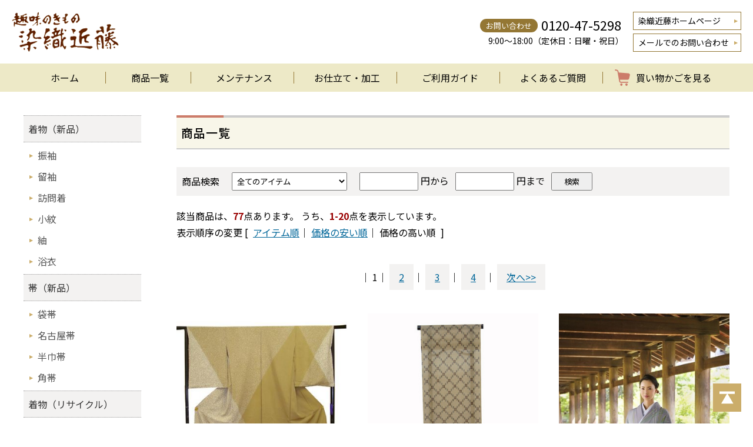

--- FILE ---
content_type: text/html; charset=UTF-8
request_url: https://www.sensyokukondo.co.jp/shop/item/index.php?line=1&s_cid=&s_price_fr=&s_price_to=&s_odr=price_h
body_size: 21467
content:
<!DOCTYPE html>
<html lang="ja">
<head>
<meta charset="utf-8">
<title>商品一覧｜着物のオンラインショップ | 染織近藤 新品着物、リサイクル着物、和小物を販売</title>

<!-- head：start -->
<meta name="viewport" content="width=device-width">
<meta name="format-detection" content="telephone=no">
<link href="/shop/common/css/common.css" rel="stylesheet" type="text/css" media="all">
<link href="/shop/common/css/page.css" rel="stylesheet" type="text/css" media="all">
<script src="https://ajax.googleapis.com/ajax/libs/jquery/3.6.0/jquery.min.js"></script>
<script type="text/javascript" src="/shop/common/js/function.js"></script>
<!-- Global site tag (gtag.js) - Google Analytics -->
<script async src="https://www.googletagmanager.com/gtag/js?id=UA-53387672-1"></script>


<script>
  window.dataLayer = window.dataLayer || [];
  function gtag(){dataLayer.push(arguments);}
  gtag('js', new Date());
		
  gtag('config', 'UA-53387672-1');
</script>


<script type="text/javascript" src="/shop/common/js/ga1.js"></script>
<script type="text/javascript" src="/shop/common/js/ga2.js"></script><!-- head：end -->

</head>

<body>
<!-- header：start -->
<div id="header">
  <div class="logo"><h1><a href="/shop/" title="着物のオンラインショップ　染織近藤">着物のオンラインショップ　染織近藤</a></h1></div>
  <div class="info">
    <div class="tel">
      <dl><dt><span>お問い合わせ</span>0120-47-5298</dt><dd>9:00～18:00（定休日：日曜・祝日）</dd></dl>
    </div>
    <div class="link">
      <ul>
        <li><a href="https://www.sensyokukondo.co.jp/" target="_blank">染織近藤ホームページ</a></li>
        <li><a href="https://www.sensyokukondo.co.jp/inquiry/" target="_blank">メールでのお問い合わせ</a></li>
      </ul>
    </div>
  </div>
  <div class="right">
    <div class="cartbt"><a href="/shop/item/cart.php">カートを見る</a></div>
    <div class="menubt">
      <span class="top"></span> <span class="middle"></span> <span class="bottom"></span>
      <div class="text text-menu">メニュー</div>
    </div>
  </div>
</div><!-- header：end -->

<!-- navi：start -->
<div id="nav">
  <nav>
    <ul>
      <li><a href="/shop/">ホーム</a></li>
      <li><a href="/shop/item/">商品一覧</a></li>
      <li><a href="/shop/info/mainte.php">メンテナンス</a></li>
      <li><a href="/shop/info/process.php">お仕立て・加工</a></li>
      <li><a href="/shop/info/guide.php">ご利用ガイド</a></li>
      <li><a href="/shop/faq/">よくあるご質問</a></li>
      <li class="cart"><a href="/shop/item/cart.php">買い物かごを見る</a></li>
    </ul>
  </nav>
</div><!-- navi：end -->

<!-- wrapper：start -->
<div id="wrap">
  <!-- wrapper：（rightBox）start -->
 <div id="rightBox">
  <div id="second">
   <h2>商品一覧</h2>

      <!-- wrapper：（search）start -->
      <div id="search">
        <form name="f_search" method="post" action="/shop/item/index.php">
        <table>
          <tbody>
            <tr>
              <td>商品検索</td>
              <td>
                <select name="prmSrchCategoryID">
                  <option value="">全てのアイテム</option>
                  <option value="g10">▼着物（新品）-----</option>
                  <option value="c1">着物（新品）--振袖</option>
                  <option value="c2">着物（新品）--留袖</option>
                  <option value="c3">着物（新品）--訪問着</option>
                  <option value="c6">着物（新品）--小紋</option>
                  <option value="c7">着物（新品）--紬</option>
                  <option value="c8">着物（新品）--浴衣</option>
                  <option value="g20">▼帯（新品）-----</option>
                  <option value="c9">帯（新品）--袋帯</option>
                  <option value="c10">帯（新品）--名古屋帯</option>
                  <option value="c11">帯（新品）--半巾帯</option>
                  <option value="c12">帯（新品）--角帯</option>
                  <option value="g30">▼着物（リサイクル）-----</option>
                  <option value="c14">着物（リサイクル）--留袖</option>
                  <option value="c15">着物（リサイクル）--訪問着</option>
                  <option value="c16">着物（リサイクル）--附下</option>
                  <option value="c18">着物（リサイクル）--小紋</option>
                  <option value="c19">着物（リサイクル）--紬</option>
                  <option value="g40">▼帯（リサイクル）-----</option>
                  <option value="c21">帯（リサイクル）--袋帯</option>
                  <option value="c22">帯（リサイクル）--名古屋帯</option>
                  <option value="g50">▼和小物-----</option>
                  <option value="c26">和小物--和小物</option>
                </select>
              </td>
              <td>
                <input type="text" name="prmSrchPriceFr" value="">
                円から
              </td>
              <td>
                <input type="text" name="prmSrchPriceTo" value="">
                円まで
              </td>
              <td>
                <input type="submit" value="検索">
              </td>
            </tr>
          </tbody>
        </table>
        </form>
      </div>
      <!-- wrapper：（search）end -->

      <div class="itemArray" style="margin-bottom: 0;">      該当商品は、<span class="tBrown"><strong>77</strong></span>点あります。
      うち、<span class="tBrown"><strong>1-20</strong></span>点を表示しています。      </div>
      <div class="itemArray">
        表示順序の変更&nbsp;[&nbsp;
        <a href="./index.php?line=1&amp;s_cid=&amp;s_price_fr=&amp;s_price_to=&amp;s_odr=item">アイテム順</a>｜
        <a href="./index.php?line=1&amp;s_cid=&amp;s_price_fr=&amp;s_price_to=&amp;s_odr=price_l">価格の安い順</a>｜
        価格の高い順
        &nbsp;]
      </div>
      <p class="pageNo">
        ｜
        1｜
        <a href="./index.php?line=21&s_cid=&s_price_fr=&s_price_to=&s_odr=price_h">2</a>｜
        <a href="./index.php?line=41&s_cid=&s_price_fr=&s_price_to=&s_odr=price_h">3</a>｜
        <a href="./index.php?line=61&s_cid=&s_price_fr=&s_price_to=&s_odr=price_h">4</a>｜
        <a href="./index.php?line=21&s_cid=&s_price_fr=&s_price_to=&s_odr=price_h">次へ&gt;&gt;</a>
      </p>
      <div class="list">
        <a href="./detail.php?id=HKDHKD">
          <div class="wrap">
            <div class="photo">
              <p><img src="./../save_img/img_XzOFfW_dtl.jpg" width="290"></p>
            </div>
            <div class="info">
              <h3>人間国宝　森口邦彦　幾何学模様蒔糊友禅訪問着</h3>
              <p class="price">6,800,000(税込)</p>
            </div>
          </div>
        </a>
        <a href="./detail.php?id=HROHKS">
          <div class="wrap">
            <div class="photo">
              <p><img src="./../save_img/img_y8Wmze_dtl.jpg" width="290"></p>
            </div>
            <div class="info">
              <h3>重要無形文化財　喜如嘉芭蕉布着尺</h3>
              <p class="price">4,800,000(税込)</p>
            </div>
          </div>
        </a>
        <a href="./detail.php?id=KGWKCHKCH">
          <div class="wrap">
            <div class="photo">
              <p><img src="./../save_img/img_d6l6sD_dtl.jpg" width="290"></p>
            </div>
            <div class="info">
              <h3>訪問着　加賀友禅　中町博志</h3>
              <p class="price">2,500,000(税込)</p>
            </div>
          </div>
        </a>
        <a href="./detail.php?id=OSKTKYHRO">
          <div class="wrap">
            <div class="photo">
              <p><img src="./../save_img/img_11aMYn_dtl.jpg" width="290"></p>
            </div>
            <div class="info">
              <h3>人間国宝　宮平初子　縦縞道屯花織</h3>
              <p class="price">1,890,000(税込)</p>
            </div>
          </div>
        </a>
        <a href="./detail.php?id=OSKHKSYMG">
          <div class="wrap">
            <div class="photo">
              <p><img src="./../save_img/img_AiBDlF_dtl.jpg" width="290"></p>
            </div>
            <div class="info">
              <h3>重要無形文化財　小川規三郎　グレー地縞独鈷献上博多帯</h3>
              <p class="price">1,760,000(税込)</p>
            </div>
          </div>
        </a>
        <a href="./detail.php?id=KGWYMGKGW">
          <div class="wrap">
            <div class="photo">
              <p><img src="./../save_img/img_9jmHDo_dtl.jpg" width="290"></p>
            </div>
            <div class="info">
              <h3>色留袖　千總　几帳に貝桶</h3>
              <p class="price">1,450,000(税込)</p>
            </div>
          </div>
        </a>
        <a href="./detail.php?id=OSKHKSEHM">
          <div class="wrap">
            <div class="photo">
              <p><img src="./../save_img/img_Av10dC_dtl.jpg" width="290"></p>
            </div>
            <div class="info">
              <h3>本場黄八丈 　山下八百子　草木染</h3>
              <p class="price">990,000(税込)</p>
            </div>
          </div>
        </a>
        <a href="./detail.php?id=HROHKDOKA">
          <div class="wrap">
            <div class="photo">
              <p><img src="./../save_img/img_tg3Dxw_dtl.jpg" width="290"></p>
            </div>
            <div class="info">
              <h3>紬地名古屋帯　人間国宝　鈴田滋人作</h3>
              <p class="price">980,000(税込)</p>
            </div>
          </div>
        </a>
        <a href="./detail.php?id=KGWYMGTKY">
          <div class="wrap">
            <div class="photo">
              <p><img src="./../save_img/img_3RTBII_dtl.jpg" width="290"></p>
            </div>
            <div class="info">
              <h3>黒留袖　束ね熨斗</h3>
              <p class="price">880,000(税込)</p>
            </div>
          </div>
        </a>
        <a href="./detail.php?id=KGWYMGHRO">
          <div class="wrap">
            <div class="photo">
              <p><img src="./../save_img/img_QL7FF9_dtl.jpg" width="290"></p>
            </div>
            <div class="info">
              <h3>黒留袖　梅松に鶴</h3>
              <p class="price">880,000(税込)</p>
            </div>
          </div>
        </a>
        <a href="./detail.php?id=OKAKCHKGW">
          <div class="wrap">
            <div class="photo">
              <p><img src="./../save_img/img_8aN9xy_dtl.jpg" width="290"></p>
            </div>
            <div class="info">
              <h3>訪問着　二代目 上野為二　桃色地御所解文様　</h3>
              <p class="price">780,000(税込)</p>
            </div>
          </div>
        </a>
        <a href="./detail.php?id=KGWEHMEHM">
          <div class="wrap">
            <div class="photo">
              <p><img src="./../save_img/img_3mQPqh_dtl.jpg" width="290"></p>
            </div>
            <div class="info">
              <h3>訪問着</h3>
              <p class="price">780,000(税込)</p>
            </div>
          </div>
        </a>
        <a href="./detail.php?id=KGWKCHHKD">
          <div class="wrap">
            <div class="photo">
              <p><img src="./../save_img/img_i939PP_dtl.jpg" width="290"></p>
            </div>
            <div class="info">
              <h3>黒留袖　松に波</h3>
              <p class="price">698,000(税込)</p>
            </div>
          </div>
        </a>
        <a href="./detail.php?id=KGWYMGOSK">
          <div class="wrap">
            <div class="photo">
              <p><img src="./../save_img/img_fayvv4_dtl.jpg" width="290"></p>
            </div>
            <div class="info">
              <h3>黒留袖　流水に八つ橋</h3>
              <p class="price">680,000(税込)</p>
            </div>
          </div>
        </a>
        <a href="./detail.php?id=KGWKCHOKA">
          <div class="wrap">
            <div class="photo">
              <p><img src="./../save_img/img_7iTovs_dtl.jpg" width="290"></p>
            </div>
            <div class="info">
              <h3>訪問着　一ノ橋</h3>
              <p class="price">680,000(税込)</p>
            </div>
          </div>
        </a>
        <a href="./detail.php?id=KGWKGWOSK">
          <div class="wrap">
            <div class="photo">
              <p><img src="./../save_img/img_JrR4rV_dtl.jpg" width="290"></p>
            </div>
            <div class="info">
              <h3>振袖　千總　昼夜取橘紋</h3>
              <p class="price">626,400(税込)</p>
            </div>
          </div>
        </a>
        <a href="./detail.php?id=KGWKGWHKD">
          <div class="wrap">
            <div class="photo">
              <p><img src="./../save_img/img_7drjve_dtl.jpg" width="290"></p>
            </div>
            <div class="info">
              <h3>振袖　千總　</h3>
              <p class="price">626,400(税込)</p>
            </div>
          </div>
        </a>
        <a href="./detail.php?id=HROHKDHKS">
          <div class="wrap">
            <div class="photo">
              <p><img src="./../save_img/img_lZCbmD_dtl.jpg" width="290"></p>
            </div>
            <div class="info">
              <h3>塩瀬名古屋帯「市松花間道」　人間国宝　二塚長生作　</h3>
              <p class="price">610,000(税込)</p>
            </div>
          </div>
        </a>
        <a href="./detail.php?id=KGWEHMTKY">
          <div class="wrap">
            <div class="photo">
              <p><img src="./../save_img/img_0CYJzP_dtl.jpg" width="290"></p>
            </div>
            <div class="info">
              <h3>訪問着　ピンクベージュ地　波に色紙重ね</h3>
              <p class="price">598,000(税込)</p>
            </div>
          </div>
        </a>
        <a href="./detail.php?id=KGWEHMKGW">
          <div class="wrap">
            <div class="photo">
              <p><img src="./../save_img/img_OdcvPl_dtl.jpg" width="290"></p>
            </div>
            <div class="info">
              <h3>訪問着</h3>
              <p class="price">580,000(税込)</p>
            </div>
          </div>
        </a>
      </div>
      <p class="pageNo">
        ｜
        1｜
        <a href="./index.php?line=21&s_cid=&s_price_fr=&s_price_to=&s_odr=price_h">2</a>｜
        <a href="./index.php?line=41&s_cid=&s_price_fr=&s_price_to=&s_odr=price_h">3</a>｜
        <a href="./index.php?line=61&s_cid=&s_price_fr=&s_price_to=&s_odr=price_h">4</a>｜
        <a href="./index.php?line=21&s_cid=&s_price_fr=&s_price_to=&s_odr=price_h">次へ&gt;&gt;</a>
      </p>
    </div>
  </div>
  <!-- wrapper：（rightBox）end -->

  <!-- wrapper：（leftBox）start -->
  <div id="leftBox">
    <h2>商品一覧</h2>
    <dl>
      <dt><a href="/shop/item/index.php?s_cid=g10">着物（新品）</a></dt>
      <dd>
        <ul>
          <li><a href="/shop/item/index.php?s_cid=c1">振袖</a></li>
          <li><a href="/shop/item/index.php?s_cid=c2">留袖</a></li>
          <li><a href="/shop/item/index.php?s_cid=c3">訪問着</a></li>
          <li><a href="/shop/item/index.php?s_cid=c6">小紋</a></li>
          <li><a href="/shop/item/index.php?s_cid=c7">紬</a></li>
          <li><a href="/shop/item/index.php?s_cid=c8">浴衣</a></li>
        </ul>
      </dd>
      <dt><a href="/shop/item/index.php?s_cid=g20">帯（新品）</a></dt>
      <dd>
        <ul>
          <li><a href="/shop/item/index.php?s_cid=c9">袋帯</a></li>
          <li><a href="/shop/item/index.php?s_cid=c10">名古屋帯</a></li>
          <li><a href="/shop/item/index.php?s_cid=c11">半巾帯</a></li>
          <li><a href="/shop/item/index.php?s_cid=c12">角帯</a></li>
        </ul>
      </dd>
      <dt><a href="/shop/item/index.php?s_cid=g30">着物（リサイクル）</a></dt>
      <dd>
        <ul>
          <li><a href="/shop/item/index.php?s_cid=c14">留袖</a></li>
          <li><a href="/shop/item/index.php?s_cid=c15">訪問着</a></li>
          <li><a href="/shop/item/index.php?s_cid=c16">附下</a></li>
          <li><a href="/shop/item/index.php?s_cid=c18">小紋</a></li>
          <li><a href="/shop/item/index.php?s_cid=c19">紬</a></li>
        </ul>
      </dd>
      <dt><a href="/shop/item/index.php?s_cid=g40">帯（リサイクル）</a></dt>
      <dd>
        <ul>
          <li><a href="/shop/item/index.php?s_cid=c21">袋帯</a></li>
          <li><a href="/shop/item/index.php?s_cid=c22">名古屋帯</a></li>
        </ul>
      </dd>
      <dt><a href="/shop/item/index.php?s_cid=g50">和小物</a></dt>
      <dd>
        <ul>
          <li><a href="/shop/item/index.php?s_cid=c26">和小物</a></li>
        </ul>
      </dd>
    </dl>
    <ul class="banner">
      <li><a href="/shop/info/index.php"><img src="/shop/common/image/banner_beginner.png" alt="当店をはじめてご利用の方へ"></a></li>
      <li><a href="/shop/info/guide.php#c3"><img src="/shop/common/image/banner_sendcost.png" alt="1万円（税別）以上お買い上げで送料無料"></a></li>
    </ul>
    <div class="info">
      <p><a href="https://www.sensyokukondo.co.jp/" target="_blank"><img src="/shop/common/image/banner_official.png" alt="染織近藤ホームページ"></a></p>
      <ul>
        <li><a href="https://place.line.me/businesses/31147047" target="_blank"><img src="/shop/common/image/icon_line.png"></a></li>
        <li><a href="https://www.instagram.com/sensyoku_kondo/?hl=ja" target="_blank"><img src="/shop/common/image/icon_instagram.png"></a></li>
        <li><a href="https://twitter.com/sensyokukondo" target="_blank"><img src="/shop/common/image/icon_twitter.png"></a></li>
        <li><a href="https://www.facebook.com/%E8%B6%A3%E5%91%B3%E3%81%AE%E3%81%8D%E3%82%82%E3%81%AE-%E6%9F%93%E7%B9%94%E8%BF%91%E8%97%A4-258608194337819/?ref=page_internal" target="_blank"><img src="/shop/common/image/icon_facebook.png"></a></li>
        <li><a href="/contact/index.html" target="_blank"><img src="/shop/common/image/icon_mail.png"></a></li>
      </ul>
    </div>
  </div>
  <!-- wrapper：（leftBox）end -->
</div>
<!-- wrapper：end -->

<!-- fmenu：start -->
<div id="fmenu">
  <ul>
    <li><a href="/shop/info/index.php">はじめての方</a></li>
    <li><a href="/shop/info/guide.php">ご利用ガイド</a></li>
    <li><a href="https://www.sensyokukondo.co.jp/company/" target="_blank">会社概要</a></li>
    <li><a href="https://www.sensyokukondo.co.jp/contact/" target="_blank">お問い合わせ </a></li>
    <li><a href="https://www.sensyokukondo.co.jp/tokutei/" target="_blank">特定商取引に関する表示</a></li>
    <li><a href="https://www.sensyokukondo.co.jp/privacy/" target="_blank">プライバシーポリシー</a></li>
  </ul>
</div><!-- fmenu：end -->

<!-- footer：start -->
<div id="footer">
  <div class="box">
    <div class="info">
      <p><img src="/shop/common/image/f_logo.png" alt="趣味のきもの　染織近藤"></p>
      <p>〒700-0823　岡山市北区丸の内1-7-3<br>
       電話 ：<span class="tel-link">086-226-5298</span><br>
       FAX：086-226-5297<br>
     Freedial：<span class="tel-link">0120-47-5298</span><br>
     店舗営業時間：9:00～18:00（定休日：日曜・祝日）</p>
      <p class="copy">Copyright (C) Sensyoku Kondo Corporation. All Rights Reserved.</p>
    </div>
    <div class="menu">
      <div>
        <dl><dt>お支払い方法</dt><dd><p>当店でのお買い物は、以下でのお支払いが可能です。</p><ul>
         <li>クレジットカード</li>
         <li>銀行振込</li>
         <li>代金引換</li>
        </ul>
        </dd></dl>
      </div>
      <div>
        <dl><dt>サポート</dt><dd><ul>
         <li><a href="/shop/info/index.php">はじめての方</a></li>
         <li><a href="/shop/info/guide.php">ご利用ガイド</a></li>
         <li><a href="/shop/info/guide.php#c3">配送について</a></li>
         <li><a href="/shop/info/process.php">お仕立て・加工</a></li>
         <li><a href="/shop/info/mainte.php">アフターケア</a></li>
         <li><a href="/shop/faq/index.php">よくあるご質問</a></li>

        </ul>
       </dd></dl>
      </div>
      <div>
        <dl><dt>会社概要</dt>
         <dd><ul>
         <li><a href="https://www.sensyokukondo.co.jp/company/" target="_blank">会社概要</a></li>
         <li><a href="https://www.sensyokukondo.co.jp/tokutei/" target="_blank">特定商取引に関する表示</a></li>
         <li><a href="https://www.sensyokukondo.co.jp/privacy/" target="_blank">プライバシーポリシー</a></li>
         <li><a href="https://www.sensyokukondo.co.jp/contact/" target="_blank">お問い合わせ </a></li>
         </ul>
        </dd></dl>
      </div>
    </div>
  </div>
</div>
<div id="pagetop"><a href="#header"><img src="/shop/common/image/pagetop.png" alt="このページのトップへ"></a></div><!-- footer：end -->
</body>
</html>

--- FILE ---
content_type: text/css
request_url: https://www.sensyokukondo.co.jp/shop/common/css/common.css
body_size: 19485
content:
@charset "utf-8";
@import url('https://fonts.googleapis.com/css2?family=Noto+Sans+JP:wght@400;500;700&display=swap');
@import url('https://fonts.googleapis.com/css2?family=Noto+Serif+JP:wght@300&display=swap');
/*--------------------------------------------------------------------------------------------------

   common

--------------------------------------------------------------------------------------------------*/


/*reset-------------------------------------------------*/
*, *:before, *:after {
 -webkit-box-sizing: border-box;
 -moz-box-sizing: border-box;
 -o-box-sizing: border-box;
 -ms-box-sizing: border-box;
 box-sizing: border-box;
}

body,div,h1,h2,h3,h4,h5,h6,p,dl,dt,dd {
	margin: 0;
	padding: 0;
}

table {
 border-collapse: collapse;
	border-spacing: 0;
}

img {
	border: none;
	vertical-align: top;
 -webkit-backface-visibility: hidden;
}

h1,h2,h3,h4,h5,h6 {
	font-size: 100%;
	font-weight: normal;
}

header,section,article,aside,footer,nav {
 display: block;
}

/*-------------------------------------------------reset*/

@media all and (min-width: 1201px){

/*common-------------------------------------------------*/
body {
	margin: 0;
	padding: 0;
	color: #000;
	font-size: 16px;
	font-family: 'Noto Sans JP',"メイリオ", Meiryo, "ヒラギノ角ゴ ProN W3", "Hiragino Kaku Gothic ProN", "ＭＳ Ｐゴシック", "MS P Gothic", sans-serif;
	line-height: 1.8;
}

a:link {
	color: #006699;
}

a:visited {
	color: #993300;
}

a:hover, a:active {
	color: #F26400;
}

.clear:after {
 content: "";
	display: block;
	height: 0;
	clear: both;
	visibility: hidden;
}

.clear {
 display: inline-table;
 overflow: hidden;
}

/* mac \*/
* html .clear {
 height: 1%;
}
.clear {
 display: block;
}
/* macend */

.alignleft {
	float: left;
	margin: 0 10px 10px 0;
}

.alignright {
	float: right;
	margin: 0 0 10px 10px;
}

.aligncenter {
	display: block;
	margin: 0 auto;
}

.sp {
	display: none;
}

.txR {
	text-align: right;
}

.txRed {
	color: #F00;
}


/*-------------------------------------------------common*/


/*------------------------------------------------------------------------------------------------
  header
--------------------------------------------------------------------------------------------------*/
#header {
	padding: 20px 20px 14px;
	display: flex;
	justify-content: space-between;
	font-size: 14px;
}

#header .logo h1 {
	text-indent: -9999px;
}

#header .logo h1 a {
	display: block;
	width: 182px;
	height: 68px;
	background: url(../image/logo.png) no-repeat 0 0;
}

#header .logo p {
	display: none;
}

#header .info {
	display: flex;
}

#header .info .tel {
	margin-top: 6px;
	margin-right: 16px;
}

#header .info .tel dl {
	line-height: 1.5;
}

#header .info .tel dt {
	font-size: 22px;
}

#header .info .tel dt span {
	display: inline-block;
	background-color: #947734;
	color: #FFF;
	padding: 2px 10px;
	border-radius: 12px;
	font-size: 13px;
	margin-right: 6px;
	vertical-align: 3px;
}

#header .info .tel dd {
	padding: 0 0 0 14px;
}

#header .info .link ul {
	margin: 0;
	padding: 0;
	list-style: none;
}

#header .info .link ul li {
	margin: 0 0 6px;
	padding: 0;
}

#header .info .link ul li a {
	display: block;
	padding: 2px 20px 2px 8px;
	border: 1px solid #947734;
	background: url(../image/arrow-01.png) no-repeat 97% center;
	background-size: 6px;
	text-decoration: none;
	color: #000;
}

#header .info .link ul li a:hover {
	background: url(../image/arrow-01.png) #947734 no-repeat 97% center;
	background-size: 6px;
	color: #FFF;
}

#header .right {
	display: none;
}

#nav {
	background-color: #EDE9C7;
}

#nav ul {
	width: 1200px;
	margin: 0 auto;
	padding: 0;
	list-style: none;
	display: flex;
	justify-content: space-between;
}

#nav ul li {
	position: relative;
	margin: 0;
	padding: 0;
	width: 170px;
}

#nav ul li:nth-child(1),
#nav ul li:nth-child(2) {
	width: 140px;
}

#nav ul li.cart {
	width: 210px;
}

#nav ul li:after {
	position: absolute;
	right: 0;
	top: calc( 50% - 10px);
	width: 1px;
	height: 20px;
	background-color: #947734;
	content: "";
}

#nav ul li:last-child:after {
	width: 0;
}

#nav ul li a {
	display: block;
	line-height: 48px;
	font-size: 16px;
	color: #000;
	text-decoration: none;
	text-align: center;
}

#nav ul li a:hover {
	text-decoration: underline;
}

#nav ul li.cart a {
	padding-left: 20px;
	background: url(../image/icon_cart.png) no-repeat 14px center;
	background-size: 28px;
}


/*------------------------------------------------------------------------------------------------
  wrap
--------------------------------------------------------------------------------------------------*/
#wrap {
	width: 1200px;
	margin: 40px auto 0;
	display: flex;
	flex-direction: row;
	justify-content: space-between;
}

#wrap #rightBox {
	order: 2;
	width: 940px;
	margin: 0 0 60px;
}

#wrap #rightBox p {
	margin: 0 0 20px;
}

#wrap #leftBox {
	order: 1;
	width: 200px;
}

#wrap #leftBox dl {
	margin: 0 0 64px;
}

#wrap #leftBox dl dt {
	background-color: #F3F2F1;
	border-top: 1px dotted #999999;
	border-bottom: 1px dotted #999999;
}

#wrap #leftBox dl dt a {
	display: block;
	text-decoration: none;
	color: #333;
	padding: 8px;
}

#wrap #leftBox dl dt a:hover {
	text-decoration: underline;
}

#wrap #leftBox dl dd ul {
	margin: 4px 0;
	padding: 0;
	list-style: none;
}

#wrap #leftBox dl dd ul li {
	margin: 0;
	padding: 0;
}

#wrap #leftBox dl dd ul li a {
	display: block;
	padding: 4px 4px 4px 24px;
	background: url(../image/arrow-01.png) no-repeat 10px 16px;
	background-size: 6px;
	color: #545454;
	text-decoration: none;
}

#wrap #leftBox dl dd ul li a:hover {
	text-decoration: underline;
	background: url(../image/arrow-01.png) #F8F7E9 no-repeat 10px 16px;
	background-size: 6px;
}

#wrap #leftBox ul.banner {
	margin: 0 0 56px;
	padding: 0;
	list-style: none;
}

#wrap #leftBox ul.banner li {
	margin: 0 0 16px;
	padding: 0;
}

#wrap #leftBox .info p {
	margin: 0 0 16px;
}

#wrap #leftBox .info ul {
	margin: 0 10px 80px;
	padding: 0;
	list-style: none;
	display: flex;
	justify-content: space-between;
}

#wrap #leftBox .info ul li {
	margin: 0;
	padding: 0;
}

#wrap #leftBox .info ul li:last-child {
	display: none;
}


#wrap #leftBox .info ul li img {
 width: 32px;
	height: 32px;
}

.c-btn {
	margin: 0 0 40px;
}

.c-btn a {
	border: 1px solid #947734;
	padding: 8px 0;
	text-align: center;
	width: 320px;
	display: block;
	margin: 0 auto;
	text-decoration: none;
	position: relative;
	letter-spacing: 0.2em;
	color: #fff;
	background-color: #947734;
}

.c-btn a:before {
	position: absolute;
	top: calc( 50% - 4px);
	right: 30px;
	width: 30px;
 height: 6px;
	content: "";
 border-bottom: 1px solid #FFF;
 border-right: 1px solid #FFF;
 transform: skew(45deg);
	transition: all .3s;
}

.c-btn a:hover {
	background-color: #FFF;
	color: #947734;
}

.c-btn a:hover:before {
	right: 15px;
	border-color: #947734;
}

.l-btn a {
	border: 1px solid #947734;
	padding: 8px 0;
	text-align: center;
	width: 320px;
	display: block;
	margin: 0 auto 40px 0;
	text-decoration: none;
	position: relative;
	letter-spacing: 0.2em;
	color: #fff;
	background-color: #947734;
}

.l-btn a:before {
	position: absolute;
	top: calc( 50% - 4px);
	right: 30px;
	width: 30px;
 height: 6px;
	content: "";
 border-bottom: 1px solid #FFF;
 border-right: 1px solid #FFF;
 transform: skew(45deg);
	transition: all .3s;
}

.l-btn a:hover {
	background-color: #FFF;
	color: #947734;
}

.l-btn a:hover:before {
	right: 15px;
	border-color: #947734;
}


#leftBox h2 {
	display: none;
}



/*------------------------------------------------------------------------------------------------
  footer
--------------------------------------------------------------------------------------------------*/
#footer {
	padding: 40px;
	background-color: #525252;
}

#footer .box {
	width: 1200px;
	margin: 0 auto;
	display: flex;
	justify-content: space-between;
	line-height: 1.4;
	color: #FFF;
}

#footer .box .info {
	width: 40%;
}

#footer .box .info p {
	margin: 0 0 20px;
}

#footer .box .info p.copy {
	margin: 0;
	font-size: 12px;
}

#footer .box .menu {
	display: flex;
	font-size: 15px;
	justify-content: space-between;
}

#footer .box .menu div {
	margin-left: 30px;
	width: 33%;
}

#footer .box .menu div dt {
	margin-bottom: 10px;
	padding-bottom: 4px;
	border-bottom: 1px solid #FFF;
}

#footer .box .menu div ul li {
	margin-bottom: 4px;
}

#footer .box .menu div:nth-child(1) ul {
	list-style: square;
}

#footer .box .menu div a {
	color: #FFF;
	text-decoration: none;
}

#footer .box .menu div a:hover {
	text-decoration: underline;
}

#pagetop {
	position: fixed;
	bottom: 20px;
	right: 20px;
}

#fmenu {
	display: none;
}

/*------------------------------------------------------------------------------------------------
  second
--------------------------------------------------------------------------------------------------*/
#second h2 {
	position: relative;
	margin: 0 0 30px;
	border-top: 4px solid #CCC;
	border-bottom: 2px solid #CCC;
	padding:8px;
	font-size: 20px;
	font-weight: 500;
	letter-spacing: 0.05em;
	background-color: #F8F6E9;
}

#second h2:before {
	position: absolute;
	content: "";
	top: -4px;
	left: 0;
	width: 80px;
	height: 4px;
	background-color: #CC7C6A;
}

#second h3 {
	background-color: #BE9A45;
	color: #FFF;
	font-size: 18px;
	font-weight: 500;
	margin: 0 0 20px;
	padding: 8px;
}

#second h4 {
	position: relative;
	margin: 0 0 20px;
	border-bottom: 1px dashed #BE9A45;
	font-size: 18px;
	font-weight: 500;
	padding: 4px 4px 4px 20px;
}

#second h4:before {
	position: absolute;
	width: 4px;
	height: 12px;
	top: calc( 50% - 6px );
	left: 6px;
	background-color: #BE9A45;
	content: "";
}

#second ul {
	margin: 0 0 40px;
}

#second ul li {
	margin: 0 0 10px;
}



}


@media all and (max-width: 1200px){

/*common-------------------------------------------------*/
body {
	margin: 0;
	padding: 0;
	color: #000;
	font-size: 14px;
	font-family: 'Noto Sans JP',"メイリオ", Meiryo, "ヒラギノ角ゴ ProN W3", "Hiragino Kaku Gothic ProN", "ＭＳ Ｐゴシック", "MS P Gothic", sans-serif;
	line-height: 1.8;
}

a:link {
	color: #006699;
}

a:visited {
	color: #993300;
}

a:hover, a:active {
	color: #F26400;
}

.clear:after {
 content: "";
	display: block;
	height: 0;
	clear: both;
	visibility: hidden;
}

.clear {
 display: inline-table;
 overflow: hidden;
}

/* mac \*/
* html .clear {
 height: 1%;
}
.clear {
 display: block;
}
/* macend */

.alignleft {
	float: left;
	margin: 0 10px 10px 0;
}

.alignright {
	float: right;
	margin: 0 0 10px 10px;
}

.aligncenter {
	display: block;
	margin: 0 auto;
}

img {
	max-width: 100%;
	height: auto;
}

.txR {
	text-align: right;
}

.txRed {
	color: #F00;
}

.pc {
	display: none;
}



/*-------------------------------------------------common*/

/*------------------------------------------------------------------------------------------------
  header
--------------------------------------------------------------------------------------------------*/
#header {
	padding: 10px 6px;
	display: flex;
	justify-content: space-between;
	font-size: 14px;
}

#header .logo h1 {
	display: inline-block;
	text-indent: -9999px;
}

#header .logo h1 a {
	display: block;
	width: 133px;
	height: 50px;
	background: url(../image/logo.png) no-repeat 0 0;
	background-size: 133px 50px;
}

#header .logo p {
	display: inline-block;
	background-color: #947734;
	color: #FFF;
	font-size: 10px;
	vertical-align: bottom;
	margin-left: 6px;
	padding: 4px 8px;
	border-radius: 16px;
}

#header .info {
	display: none;
}

#header .menubt {
	display: block;
}

.menubt {
	display: block;
	margin: 0;
 z-index: 3;
 width: 46px;
 height: 46px;
 right: 7px;
 top: 12px;
 position: absolute;
	background-color: #AA4E39;
	cursor: pointer;
	border-radius: 8px;
}
  
.menubt span {
 width: 36px;
 height: 3px;
 display: block;
 background: #fff;
 border-radius: 0;
 position: absolute;
 right: 5px;
 top: 14px;
 transition: all 0.4s;
 transform: rotate(0deg);
}
  
.menubt .top {
 -webkit-transform: translateY(-250%);
 -ms-transform: translateY(-250%);
 transform: translateY(-250%);
}
  
.menubt .bottom {
 -webkit-transform: translateY(250%);
 -ms-transform: translateY(250%);
 transform: translateY(250%);
}
  
.menubt .menuclick1 {
 transform: rotate(-215deg);
}
  
.menubt .menuclick2 {
 background-color: rgba(255,255,255,0);
}
  
.menubt .menuclick3 {
 transform: rotate(215deg);
}

.menubt .text-menu {
 color: #fff;
 padding-top: 27px;
 text-align: center;
 font-size: 10px;
}

.cartbt {
	position: absolute;
	right: 60px;
	top: 12px;
}

.cartbt a {
	display: block;
	padding: 0 4px 0 24px;
	line-height: 46px;
	border-radius: 8px;
	color: #FFF;
	text-decoration: none;
	background: url(../image/icon_cart_white.png) #AA4E39 no-repeat 6px 14px;
	background-size: 16px;
}


#nav {
	display: none;
	background-color: #EDE9C7;
}

#nav ul {
	margin: 0;
	padding: 0;
	list-style: none;
}

#nav ul li {
	margin: 0;
	padding: 0;
}

#nav ul li a {
	display: block;
	border-bottom: 1px solid #CCC;
	padding: 10px 10px 10px 24px;
	text-decoration: none;
	color: #333;
	background: url(../image/arrow-01.png) no-repeat 10px center;
	background-size: 8px;
}

/*------------------------------------------------------------------------------------------------
  wrap
--------------------------------------------------------------------------------------------------*/
#wrap {
	width: 100%;
}

#wrap #rightBox {
	margin: 0 0 60px;
}

#wrap #rightBox p {
	margin: 0 0 20px;
}

#wrap #leftBox {
	width: 96%;
	margin: 0 auto;
}

#wrap #leftBox dl {
	margin: 0 0 30px;
}

#wrap #leftBox dl dt {
	background-color: #F3F2F1;
}

#wrap #leftBox dl dt a {
	display: block;
	text-decoration: none;
	color: #333;
	padding: 8px;
}

#wrap #leftBox dl dt a:hover {
	text-decoration: underline;
}

#wrap #leftBox dl dd ul {
	margin: 0;
	padding: 0;
	list-style: none;
	display: flex;
	flex-wrap: wrap;
	border-top: 1px dotted #999999;
}

#wrap #leftBox dl dd ul li {
	width: 33.333%;
	margin: 0;
	padding: 0;
}

#wrap #leftBox dl dd ul li a {
	display: block;
	padding: 6px 6px 6px 24px;
	background: url(../image/arrow-01.png) no-repeat 10px 16px;
	background-size: 6px;
	color: #545454;
	text-decoration: none;
	border-right: 1px dotted #999999;
	border-bottom: 1px dotted #999999;
}

#wrap #leftBox dl dd ul li a:hover {
	text-decoration: underline;
	background: url(../image/arrow-01.png) #F8F7E9 no-repeat 10px 16px;
	background-size: 6px;
}

#wrap #leftBox ul.banner {
	display: none;
}

#wrap #leftBox .info p {
	display: none;
}

#wrap #leftBox .info ul {
	width: 60%;
	margin: 0 auto 20px;
	padding: 0;
	list-style: none;
	display: flex;
	justify-content: space-between;
}

#wrap #leftBox .info ul li {
	margin: 0;
	padding: 0;
}

#wrap #leftBox .info ul li img {
 width: 32px;
	height: 32px;
}

.c-btn {
	margin: 0 0 40px;
}

.c-btn a {
	border: 1px solid #947734;
	padding: 8px 0;
	text-align: center;
	width: 320px;
	display: block;
	margin: 0 auto;
	text-decoration: none;
	position: relative;
	letter-spacing: 0.1em;
	color: #fff;
	background-color: #947734;
}

.c-btn a:before {
	position: absolute;
	top: calc( 50% - 4px);
	right: 30px;
	width: 30px;
 height: 6px;
	content: "";
 border-bottom: 1px solid #FFF;
 border-right: 1px solid #FFF;
 transform: skew(45deg);
	transition: all .3s;
}

.c-btn a:hover {
	background-color: #FFF;
	color: #947734;
}

.c-btn a:hover:before {
	right: 15px;
	border-color: #947734;
}

.l-btn a {
	border: 1px solid #947734;
	padding: 8px 0;
	text-align: center;
	width: 320px;
	display: block;
	margin: 0 auto 40px 0;
	text-decoration: none;
	position: relative;
	letter-spacing: 0.2em;
	color: #fff;
	background-color: #947734;
}

.l-btn a:before {
	position: absolute;
	top: calc( 50% - 4px);
	right: 30px;
	width: 30px;
 height: 6px;
	content: "";
 border-bottom: 1px solid #FFF;
 border-right: 1px solid #FFF;
 transform: skew(45deg);
	transition: all .3s;
}

.l-btn a:hover {
	background-color: #FFF;
	color: #947734;
}

.l-btn a:hover:before {
	right: 15px;
	border-color: #947734;
}

#leftBox h2 {
	display: block;
	background: url(../image/h_back.png) #947734 no-repeat 100% 0;
	line-height: 40px;
	color: #FFF;
	padding: 0 6px;
	font-size: 16px;
}

/*------------------------------------------------------------------------------------------------
  footer
--------------------------------------------------------------------------------------------------*/
#footer {
	padding: 20px;
	background-color: #525252;
}

#footer .box {
	margin: 0;
	line-height: 1.4;
	color: #FFF;
}

#footer .box .info {
}

#footer .box .info a {
	color: #FFF;
	text-decoration: none;
}

#footer .box .info p {
	margin: 0 0 20px;
}

#footer .box .info p.copy {
	margin: 0;
	font-size: 12px;
}

#footer .box .menu {
	display: none;
}

#pagetop {
	position: fixed;
	bottom: 20px;
	right: 20px;
}

#fmenu ul {
	display: flex;
	margin: 0;
	padding: 0;
	list-style: none;
	flex-wrap: wrap;
	border-top: 1px solid #CCCCCC;
}

#fmenu ul li {
	width: 50%;
}

#fmenu ul li a {
	display: block;
	background: url(../image/arrow-01.png) no-repeat 10px center;
	background-size: 6px;
	padding: 10px 10px 10px 24px;
	border-bottom: 1px solid #CCCCCC;
	text-decoration: none;
	color: #333;
}

#fmenu ul li:nth-child(2n-1) a {
	border-right: 1px solid #CCCCCC;
}


/*------------------------------------------------------------------------------------------------
  second
--------------------------------------------------------------------------------------------------*/
#second h2 {
	position: relative;
	margin: 0 0 30px;
	border-top: 4px solid #CCC;
	border-bottom: 2px solid #CCC;
	padding:8px;
	font-size: 20px;
	font-weight: 500;
	letter-spacing: 0.05em;
	background-color: #F8F6E9;
}

#second h2:before {
	position: absolute;
	content: "";
	top: -4px;
	left: 0;
	width: 80px;
	height: 4px;
	background-color: #CC7C6A;
}

#second h3 {
	background-color: #BE9A45;
	color: #FFF;
	font-size: 18px;
	font-weight: 500;
	margin: 0 0 20px;
	padding: 8px;
	line-height: 1.4;
}

#second h4 {
	position: relative;
	margin: 0 0 20px;
	border-bottom: 1px dashed #BE9A45;
	font-size: 18px;
	font-weight: 500;
	padding: 4px 4px 4px 20px;
}

#second h4:before {
	position: absolute;
	width: 4px;
	height: 12px;
	top: calc( 50% - 6px );
	left: 6px;
	background-color: #BE9A45;
	content: "";
}

.contentInner {
	width: 94%;
	margin: 0 auto;
}


}














--- FILE ---
content_type: text/css
request_url: https://www.sensyokukondo.co.jp/shop/common/css/page.css
body_size: 33476
content:
@charset "utf-8";

/*--------------------------------------------------------------------------------------------------

   page

--------------------------------------------------------------------------------------------------*/

@media all and (min-width: 1201px){

/*------------------------------------------------------------------------------------------------
  index
--------------------------------------------------------------------------------------------------*/
.sp-menu {
	display: none;
}

#pickup {
	margin:0 0 60px;
}

#pickup .box {
	padding: 40px 0;
}

#pickup .box-c {
	padding: 40px 0;
	background-color: #F9F7EA;
}

#pickup h2 {
	position: relative;
	margin: 0 0 60px;
	padding: 0 0 8px;
	font-size: 30px;
	text-align: center;
	letter-spacing: 0.1em;
	font-family: 'Noto Serif JP', "YuMincho", "Hiragino Mincho ProN", "Yu Mincho", "MS PMincho", serif;
}

#pickup h2:before {
	position: absolute;
	content: "";
	bottom: 0;
	left: calc( 50% - 50px);
	width: 100px;
	height: 4px;
	background-color: #CBAD6A;
}

#pickup .list {
	display: flex;
}

#pickup a {
	text-decoration: none;
	color: #333;
}

#pickup a:hover img {
	opacity: 0.8;
}

#pickup .list a {
	display: block;
	width: 290px;
	margin: 0 35px 0 0;
}

#pickup .list a:nth-of-type(3n) {
	margin: 0;
}

#pickup .list div p {
	margin: 0 0 8px !important;
}

#pickup .list div h3 {
	margin: 0 8px 10px;
	line-height: 1.4 !important;
}

#pickup .list div p.price {
	margin: 0 8px !important;
	text-align: right;
}

/*------------------------------------------------------------------------------------------------
  item
--------------------------------------------------------------------------------------------------*/
#second #search {
	margin: 0 0 20px;
	padding: 8px;
	background-color: #F3F2F1;
}

#second #search table td {
	padding-right: 10px;
}

#second #search table td:nth-child(1) {
	padding-right: 20px;
}

#second #search table td input[type="text"] {
	width: 100px;
	padding: 4px;
	font-family: 'Noto Sans JP',"メイリオ", Meiryo, "ヒラギノ角ゴ ProN W3", "Hiragino Kaku Gothic ProN", "ＭＳ Ｐゴシック", "MS P Gothic", sans-serif;
}

#second #search table td select {
	padding: 4px;
	margin-right: 10px;
	font-family: 'Noto Sans JP',"メイリオ", Meiryo, "ヒラギノ角ゴ ProN W3", "Hiragino Kaku Gothic ProN", "ＭＳ Ｐゴシック", "MS P Gothic", sans-serif;
}

#second #search table td input[type="submit"] {
	padding: 4px 20px;
	cursor: pointer;
	font-family: 'Noto Sans JP',"メイリオ", Meiryo, "ヒラギノ角ゴ ProN W3", "Hiragino Kaku Gothic ProN", "ＭＳ Ｐゴシック", "MS P Gothic", sans-serif;
}

#second .itemArray {
	margin: 0 0 40px;
}

#second .pageNo {
	margin: 0 0 40px !important;
	text-align: center;
}

#second .pageNo a {
	display: inline-block;
	padding: 8px 16px;
	background-color: #F3F2F1;
}

#second .list {
	display: flex;
	flex-wrap: wrap;
}

#second .list a {
	text-decoration: none;
	color: #333;
}

#second .list a:hover img {
	opacity: 0.8;
}

#second .list a {
	display: block;
	width: 290px;
	margin: 0 35px 40px 0;
	padding-bottom: 10px;
	border-bottom: 1px dashed #BFB33E;
}

#second .list a:nth-of-type(3n) {
	margin: 0 0 40px 0 !important;
}

#second .list div p {
	margin: 0 0 8px !important;
}

#second .list div h3 {
	margin: 0 8px 10px;
	line-height: 1.4 !important;
	background-color: transparent;
	font-size: 16px;
	color: #333;
	font-weight: 400;
}

#second .list div p.price {
	margin: 0 8px !important;
	text-align: right;
}

.detail {
	margin: 0 0 40px;
	display: flex;
	justify-content: space-between;
}

.detail .photo {
	width: 52%;
}

.detail .photo img {
	max-width: 100%;
	margin: 0 0 10px;
}

.detail .photo a {
	display: block;
	width: 200px;
	margin: 0 auto 40px;
	text-align: center;
	border: 1px solid #CCC;
	background-color: #EAE4BB;
	padding: 4px 8px;
	text-decoration: none;
	color: #333;
	border-radius: 10px;
}

.detail .photo table {
	width: 100%;
	margin: 0 0 60px;
}

.detail .photo table tr:nth-of-type(2n-1) {
	background-color: #F8F6E9;
}

.detail .photo table td {
	padding: 8px;
	border-bottom: 1px dashed #CCC;
}

.detail .photo table td:nth-of-type(1) {
	width: 30%;
	white-space: nowrap;
	font-weight: 500;
}

.detail .photo .osusumeTitle {
	position: relative;
	margin: 0 0 16px!important;
	padding: 4px;
	background-color: #DAEDF2;
	border-radius: 8px;
	text-align: center;
	letter-spacing: 0.05em;
}

.detail .photo .osusumeTitle:after {
  position: absolute;
  bottom: -9px;
  left: calc( 50% - 5px);
  width: 0;
  height: 0;
  content: '';
  border-width: 10px 10px 0 10px;
  border-style: solid;
  border-color: #DAEDF2 transparent transparent transparent;
}

.detail .photo .osusume {
	display: flex;
	font-size: 13px;
	line-height: 1.4;
	margin: 0 0 40px;
}

.detail .photo .osusume div {
	width: 30%;
	margin: 0 5% 0 0;
}

.detail .photo .osusume div p {
	margin: 0 0 5px !important;
}

.detail .photo .osusume div:nth-of-type(3n) {
	margin: 0;
}

.detail .photo .osusume div a {
	display: block;
	border: none;
	background-color: transparent;
	text-align: left;
	width: auto;
	margin: 0;
	padding: 0;
}

.detail .photo .osusume div dt {
	font-weight: 600;
	margin-bottom: 4px;
}

.detail .tocart {
	width: 40%;
}

.detail .tocart table {
	width: 100%;
	margin: 0 0 40px;
}

.detail .tocart table th {
	padding: 8px;
	text-align: left;
	width: 30%;
	white-space: nowrap;
	font-weight: 500;
	border-bottom: 1px solid #CCC;
}
	
.detail .tocart table td {
	padding: 8px;
	border-bottom: 1px solid #CCC;
}

.detail .tocart table td select {
	padding: 2px 8px;
	font-family: 'Noto Sans JP',"メイリオ", Meiryo, "ヒラギノ角ゴ ProN W3", "Hiragino Kaku Gothic ProN", "ＭＳ Ｐゴシック", "MS P Gothic", sans-serif;
}

.detail .tocart .btnGun a {
	display: block;
	margin: 0 0 20px;
	text-align: center;
	padding: 8px 16px;
	color: #FFF;
	text-decoration: none;
	border-radius: 10px;
}

.detail .tocart .btnGun a:nth-child(1) {
	background-color: #CC7C6A;
	border: 2px solid #CC7C6A;
}

.detail .tocart .btnGun a:nth-child(1):hover {
	background-color: #FFF;
	color: #CC7C6A;
}

.detail .tocart .btnGun a:nth-child(2) {
	background-color: #ABC047;
	border: 2px solid #ABC047;
}

.detail .tocart .btnGun a:nth-child(2):hover {
	background-color: #FFF;
	color: #ABC047;
}

.detail .tocart .detailPhoto {
	margin: 40px 0 0;
	display: flex;
	flex-wrap: wrap;
	justify-content: space-between;
}

.detail .tocart .detailPhoto div {
	width: 46%;
}

.detail .tocart .detailPhoto div h4 {
	background-color: #F3F2F1;
	padding: 4px;
	font-size: 14px;
}

.detail .tocart .detailPhoto div p img {
	max-width: 100%;
	height: auto;
	margin: 0 0 10px;
}

.detail .tocart .detailPhoto div p a {
	display: block;
	width: 100%;
	margin: 0 auto 40px;
	text-align: center;
	border: 1px solid #CCC;
	background-color: #EAE4BB;
	padding: 2px 8px;
	text-decoration: none;
	color: #333;
	border-radius: 10px;
	font-size: 14px;
}

.step {
	display: flex;
	margin: 0 0 30px;
}

.step div {
	position: relative;
	width: 21%;
	padding: 8px;
	margin-right: 5.333%;
	text-align: center;
	border: 2px solid #CCC;
}

.step div:after {
	position: absolute;
	content: "";
	width: 12px;
	height: 12px;
	top: calc( 50% - 6px);
	right: -32px;
	background: url(../image/arrow-01.png) no-repeat 0 0;
}

.step div:nth-of-type(4) {
	margin-right: 0;
}

.step div:nth-of-type(4):after {
	background: none;
}

.step div.active {
	background-color: #F8F6E9;
}

.total {
	margin: 40px 0 20px !important;
	padding: 10px;
	border-top: 2px solid #EDE9C7;
	border-bottom: 2px solid #EDE9C7;
	text-align: center;
	font-weight: 500;
}

.kakakuTb {
	width: 100%;
	margin: 0 0 40px;
}

.kakakuTb th {
	padding: 12px;
	text-align: left;
	font-weight: 500;
	background-color: #EDE9C7;
	border: 1px dotted #AAA;
	white-space: nowrap;
}

.kakakuTb td {
	padding: 12px;
	background-color: #F7F7F2;
	border: 1px dotted #AAA;
	line-height: 1.4;
}

.kakakuTb td.number {
	text-align: right;
	white-space: nowrap;
}

.kakakuTb td.text {
	text-align: right;
	font-weight: 500;
}

.orderBtn {
	margin: 0 0 60px;
	padding: 20px;
	text-align: center;
	background-color: #EDE9C7;
}

.orderBtn input {
	margin: 0 10px;
	padding: 10px 40px;
	border: none;
	color: #FFF;
	font-family: 'Noto Sans JP',"メイリオ", Meiryo, "ヒラギノ角ゴ ProN W3", "Hiragino Kaku Gothic ProN", "ＭＳ Ｐゴシック", "MS P Gothic", sans-serif;
	font-size: 16px;
	cursor: pointer;
	border-radius: 30px;
}

.orderBtn input.sub {
	background-color: #999;
	border: 2px solid #999;
}

.orderBtn input.sub:hover {
	background-color: #FFF;
	color: #333;
}

.orderBtn input.main {
	background-color: #CC7C6A;
	border: 2px solid #CC7C6A;
}

.orderBtn input.main:hover {
	background-color: #FFF;
	color: #CC7C6A;
}

/*order_form*/
.tBrown {
	color: #990000;
}

.font-red-2 {
	color: #990000;
	font-size: 10px;
	font-weight: normal;
}

.tb1 {
	width: 100%;
	margin: 0 0 40px;
	border: 1px solid #CCC;
}

.tb1 th {
	padding: 12px;
	text-align: left;
	font-weight: 500;
	border: 1px dashed #CCC;
	background-color: #EDE9C7;
	width: 20%;
	white-space: nowrap;
}

.tb1 td {
	padding: 12px;
	border: 1px dashed #CCC;
}

.tb1 td input {
	font-family: 'Noto Sans JP',"メイリオ", Meiryo, "ヒラギノ角ゴ ProN W3", "Hiragino Kaku Gothic ProN", "ＭＳ Ｐゴシック", "MS P Gothic", sans-serif;
	font-size: 16px;
	padding: 4px;
	box-shadow: inset 1px 1px 3px rgb(0 0 0 / 7%);
	border: 1px solid #CCC;
}

.tb1 td select {
	font-family: 'Noto Sans JP',"メイリオ", Meiryo, "ヒラギノ角ゴ ProN W3", "Hiragino Kaku Gothic ProN", "ＭＳ Ｐゴシック", "MS P Gothic", sans-serif;
	font-size: 16px;
	padding: 4px;
}

label {
	cursor: pointer;
}

.tb2 {
	width: 100%;
	margin: 0;
}

.tb2 td {
	border: none;
}

.tb3 {
	width: 100%;
	margin: 0 0 40px;
}

#errorWrap {
	margin: 0 0 40px;
	border: 3px solid #CC7C6A;
	padding: 20px;
	background-color: #F8F6E9;
}

#errorWrap .again {
	margin-bottom: 0 !important;
}

/*------------------------------------------------------------------------------------------------
  mainte
--------------------------------------------------------------------------------------------------*/
.mainteList {
	margin: 0;
	padding: 0;
	list-style: none;
	display: flex;
	flex-wrap: wrap;
}

.mainteList li {
	position: relative;
	width: 48%;
	margin: 0 1% 16px !important;
	border: 1px solid #CC7C6A;
	padding: 8px 8px 8px 32px !important;
}

.mainteList li:before {
	position: absolute;
	top: center;
	left: 8px;
	content: "◆";
	color: #CC7C6A;
}

.mainteInfo {
	margin: 0 20px 40px;
	display: flex;
	flex-wrap: wrap;
}

.mainteInfo dt {
	width: 20%;
	padding: 4px;
}

.mainteInfo dd {
	width: 80%;
	padding: 4px;
}

.mainteInfo dt:nth-of-type(2n),
.mainteInfo dd:nth-of-type(2n) {
	background-color: #F3F2F1;
}

.etc {
	margin: -40px 0 40px !important;
	text-align: right;
}

.pageMenu {
	margin: 0;
	padding: 0;
	list-style: none;
	display: flex;
	flex-wrap: wrap;
	justify-content: center;
}

.pageMenu li {
	width: 30%;
	margin: 0 1% 20px !important;
	padding: 0 !important;
	text-align: center;
	border: 2px solid #CCC;
}

.pageMenu li:nth-child(1) {
	width: 80%;
}

.pageMenu li a {
	display: block;
	padding: 8px 8px 14px 8px;
	text-decoration: none;
	color: #333;
	background: url(../image/arrow-02.png) no-repeat 50% 80%;
	background-size: 10px;
}

.pageMenu li a:hover {
	background: url(../image/arrow-03.png) #EADEC1 no-repeat 50% 80%;
	background-size: 10px;
}

.pageMenuSub {
	margin: 0;
	padding: 0;
	list-style: none;
	display: flex;
	flex-wrap: wrap;
	justify-content: center;
}

.pageMenuSub li {
	margin: 0 20px !important;
}

.pageMenu2 {
	margin: 0;
	padding: 0;
	list-style: none;
	display: flex;
	flex-wrap: wrap;
}

.pageMenu2 li {
	width: 48%;
	margin: 0 1% 20px !important;
	padding: 0 !important;
	text-align: center;
	border: 2px solid #CCC;
}

.pageMenu2 li a {
	display: block;
	padding: 8px 8px 14px 8px;
	text-decoration: none;
	color: #333;
	background: url(../image/arrow-02.png) no-repeat 50% 80%;
	background-size: 10px;
}

.pageMenu2 li a:hover {
	background: url(../image/arrow-03.png) #EADEC1 no-repeat 50% 80%;
	background-size: 10px;
}

.stepFlow {
	position: relative;
	margin: 0 20px 40px;
	padding: 0 0 1px;
}

.stepFlow:before {
	position:absolute;
	top: 5px;
	left: 17px;
	width: 2px;
	height: 100%;
	background-color: #E9D37E;
	content: "";
}

.stepFlow p.num {
	font-weight: 500;
	color: #CC7C6A;
	font-size: 18px
}

.stepFlow p.num span:before {
	position: absolute;
	content: "";
	top: 5px;
	left: 0;
	width: 36px;
	height: 36px;
	text-align: center;
	background-color: #CC7C6A;
	transform: rotate(45deg);
	display: inline-block;
	z-index: -1;
}

.stepFlow p.num span {
	position: relative;
	color: #FFF;
	z-index: 10;
	margin-right: 26px;
	letter-spacing: -0.1em;
	font-size: 30px;
	font-style: italic;
}

.stepFlow .text {
	margin: 0 0 0 53px;
}

.stepFlow p.guideImage img {
max-width: 100%;
height: auto;
}

.tb4 {
	width: 50%;
	margin: 0 0 20px;
}

.tb4 tr:nth-child(2n-1){
	background-color: #F3F2F1;
}

.tb4 th {
	padding: 8px;
	border: 1px solid #CCC;
	background-color: #F2E6E6;
}

.tb4 td {
	padding: 8px;
	border: 1px solid #CCC;
}

.tb4 td:nth-of-type(2) {
	text-align: right;
}

.first {
	margin: 0 0 40px 20px;
}

.first dt {
	position: relative;
	padding: 8px 8px 8px 20px;
	font-weight: 500;
	background-color: #F3F2F1;
}

.first dt:before {
	position: absolute;
	width: 16px;
	height: 2px;
	top: calc( 50% - 1px );
	left: -8px;
	content: "";
	background-color: #947734;
}

.first dd {
	padding: 8px 20px;
}


/*------------------------------------------------------------------------------------------------
  faqWrap
--------------------------------------------------------------------------------------------------*/
.faqWrap {
	margin: 0 5px 30px;
}

.faqWrap dl {
 margin: 0;
	padding: 0;
}

.faqWrap dt {
	position: relative;
	margin: 0 0 12px;
	padding: 8px 8px 8px 30px;
	background-color: #F8F6E9;
	border-radius: 8px;
	color: #663300;
	font-weight: 500;
}

.faqWrap dt:before {
	position: absolute;
	content: "Ｑ";
	top: 6px;
	left: 8px;
	color: #663300;
	font-weight: 500;
}

.faqWrap dt:after {
  position: absolute;
  bottom: -9px;
  left: 2em;
  width: 0;
  height: 0;
  content: '';
  border-width: 10px 10px 0 10px;
  border-style: solid;
  border-color: #F8F6E9 transparent transparent transparent;
}

.faqWrap dd {
	margin: 0;
	padding: 0 20px 0 32px;
}

.faqWrap p.link {
 text-align: right;
	margin: 5px 0 0;
}


/*------------------------------------------------------------------------------------------------
  item-inquiry
--------------------------------------------------------------------------------------------------*/
.inquiryCont {
	margin: 0 0 20px;
	background-color: #F9F7EA;
	border: 3px double #CBAD6A;
	padding: 20px;
}

.inquiryCont p {
	margin: 0 !important;
}

.hs {
	color: #C00;
}

.inquiryTb {
	width: 100%;
	margin: 0 0 30px;
}

.inquiryTb th {
	width: 20%;
	background-color: #FFEEE6;
	font-weight: 400;
	text-align: left;
	padding: 16px;
	border-bottom: 1px solid #CCC;
}

.inquiryTb td {
	padding: 16px;
	border-bottom: 1px solid #CCC;
}

.inquiryTb td p {
	margin-bottom: 4px !important;
}

.inquiryTb td textarea {
	display: block;
	font-size: 16px;
	width: 100%;
	height: 140px;
	padding: 4px;
	font-family: 'Noto Sans JP',"メイリオ", Meiryo, "ヒラギノ角ゴ ProN W3", "Hiragino Kaku Gothic ProN", "ＭＳ Ｐゴシック", "MS P Gothic", sans-serif;
}

.inquiryTb td input {
	font-family: 'Noto Sans JP',"メイリオ", Meiryo, "ヒラギノ角ゴ ProN W3", "Hiragino Kaku Gothic ProN", "ＭＳ Ｐゴシック", "MS P Gothic", sans-serif;
	font-size: 16px;
	padding: 4px;
	box-shadow: inset 1px 1px 3px rgb(0 0 0 / 7%);
	border: 1px solid #CCC;
}

.inquiryTb td .text_l {
	width: 100%;
	margin-top: 4px;
}

.inquiryTb td select {
	font-family: 'Noto Sans JP',"メイリオ", Meiryo, "ヒラギノ角ゴ ProN W3", "Hiragino Kaku Gothic ProN", "ＭＳ Ｐゴシック", "MS P Gothic", sans-serif;
	font-size: 16px;
	padding: 4px;
}

.inquiryTb td table {
	width: 100%;
}

.inquiryTb td table th {
	padding: 8px;
}

.inquiryTb td table td {
	padding: 8px;
}

.inqError {
	margin-top: 3px;
	padding: 4px;
	background-color: #FFFFDD;
	border: 2px dotted #EFA195;
	color: #C00;
}

}



@media all and (max-width: 1200px){

/*------------------------------------------------------------------------------------------------
  index
--------------------------------------------------------------------------------------------------*/
.sp-menu ul {
	margin: 30px 10px 20px;
	padding: 0;
	list-style: none;
	display: flex;
	flex-wrap: wrap;
	justify-content: center;
}

.sp-menu ul li {
	width: 46%;
	margin: 0 2% 16px;
	padding: 0;
}

.mv p:nth-child(2) {
	width: 96%;
	margin: 0 auto !important;
}

#pickup {
	margin: 0 0 30px;
}

#pickup .box {
	padding: 20px 0;
}

#pickup .box-c {
	padding: 20px 0;
	background-color: #F9F7EA;
}

#pickup h2 {
	position: relative;
	margin: 0 0 30px;
	padding: 0 0 8px;
	font-size: 20px;
	text-align: center;
	letter-spacing: 0.1em;
	font-family: 'Noto Serif JP', "YuMincho", "Hiragino Mincho ProN", "Yu Mincho", "MS PMincho", serif;
}

#pickup h2:before {
	position: absolute;
	content: "";
	bottom: 0;
	left: calc( 50% - 50px);
	width: 100px;
	height: 4px;
	background-color: #CBAD6A;
}

#pickup .list {
}

#pickup a {
	text-decoration: none;
	color: #333;
}

#pickup .list .wrap {
	display: flex;
	justify-content: space-between;
	width: 92%;
	margin: 0 auto 20px;
	padding: 0 0 20px;
	border-bottom: 1px solid #CCCCCC;
}

#pickup .box .wrap {
	background: url(../image/wrap_back.png) repeat-x 0 100%;
}

#pickup .list .wrap .photo {
	width: 30%;
}

#pickup .list .wrap .info {
	width: 64%;
}

#pickup .list div p {
	margin: 0 0 8px !important;
}

#pickup .list div h3 {
	margin: 0 8px 10px;
	line-height: 1.4 !important;
}

#pickup .list div p.price {
	margin: 0 8px !important;
	text-align: right;
}


/*------------------------------------------------------------------------------------------------
  item
--------------------------------------------------------------------------------------------------*/
#second #search {
	margin: 0 0 20px;
	padding: 8px 20px;
	background-color: #F3F2F1;
	font-size: 16px;
}

#second #search table td {
	display: block;
	padding: 4px 0;
	width: 100%;
}

#second #search table td:nth-child(3) {
	display: inline-block;
	width: 50%;
}

#second #search table td:nth-child(4) {
	display: inline-block;
	width: 50%;
}

#second #search table td input[type="text"] {
	width: 100px;
	padding: 4px;
	font-size: 16px;
	font-family: 'Noto Sans JP',"メイリオ", Meiryo, "ヒラギノ角ゴ ProN W3", "Hiragino Kaku Gothic ProN", "ＭＳ Ｐゴシック", "MS P Gothic", sans-serif;
}

#second #search table td select {
	padding: 4px;
	margin-right: 10px;
	font-size: 16px;
	font-family: 'Noto Sans JP',"メイリオ", Meiryo, "ヒラギノ角ゴ ProN W3", "Hiragino Kaku Gothic ProN", "ＭＳ Ｐゴシック", "MS P Gothic", sans-serif;
}

#second #search table td input[type="submit"] {
	padding: 4px 20px;
	cursor: pointer;
	font-size: 16px;
	font-family: 'Noto Sans JP',"メイリオ", Meiryo, "ヒラギノ角ゴ ProN W3", "Hiragino Kaku Gothic ProN", "ＭＳ Ｐゴシック", "MS P Gothic", sans-serif;
}

#second .itemArray {
	margin: 0 20px 40px;
}

#second .pageNo {
	margin: 0 0 40px !important;
	text-align: center;
}

#second .pageNo a {
	display: inline-block;
	padding: 4px 8px;
	background-color: #F3F2F1;
}

#second .list {
}

#second .list a {
	display: block;
	text-decoration: none;
	color: #333;
}

#second .list .wrap {
	display: flex;
	justify-content: space-between;
	width: 92%;
	margin: 0 auto 20px;
	padding: 0 0 20px;
	border-bottom: 1px solid #CCCCCC;
}

#second .list a:nth-child(2n) .wrap {
	background: url(../image/wrap_back.png) repeat-x 0 100%;
}

#second .list .wrap .photo {
	width: 30%;
}

#second .list .wrap .info {
	width: 64%;
}

#second .list div p {
	margin: 0 0 8px !important;
}

#second .list div h3 {
	margin: 0 8px 10px;
	line-height: 1.4 !important;
}

#second .list div p.price {
	margin: 0 8px !important;
	text-align: right;
}

.detail {
	width: 94%;
	margin: 0 auto;
}

.detail .photo {
}

.detail .photo img {
	max-width: 100%;
	margin: 0 0 10px;
}

.detail .photo a {
	display: block;
	width: 200px;
	margin: 0 auto 40px;
	text-align: center;
	border: 1px solid #CCC;
	background-color: #EAE4BB;
	padding: 4px 8px;
	text-decoration: none;
	color: #333;
	border-radius: 10px;
}

.detail .photo table {
	width: 100%;
	margin: 0 0 40px;
}

.detail .photo table tr:nth-of-type(2n-1) {
	background-color: #F8F6E9;
}

.detail .photo table td {
	padding: 8px;
	border-bottom: 1px dashed #CCC;
}

.detail .photo table td:nth-of-type(1) {
	width: 30%;
	white-space: nowrap;
	font-weight: 500;
}

.detail .tocart .osusumeTitle {
	position: relative;
	margin: 0 0 16px!important;
	padding: 4px;
	background-color: #DAEDF2;
	border-radius: 8px;
	text-align: center;
	letter-spacing: 0.05em;
}

.detail .tocart .osusumeTitle:after {
  position: absolute;
  bottom: -9px;
  left: calc( 50% - 5px);
  width: 0;
  height: 0;
  content: '';
  border-width: 10px 10px 0 10px;
  border-style: solid;
  border-color: #DAEDF2 transparent transparent transparent;
}

.detail .tocart .osusume {
	line-height: 1.4;
	margin: 0 0 40px;
}

.detail .tocart .osusume div {
	margin: 0 5% 20px 0;
}

.detail .tocart .osusume div p {
	width: 30%;
	margin: 0 0 5px !important;
}

.detail .tocart .osusume div:nth-of-type(3n) {
	margin: 0;
}

.detail .tocart .osusume div a {
	display: flex;
	justify-content: space-between;
	border: none;
	background-color: transparent;
	text-align: left;
	width: auto;
	margin: 0;
	padding: 0;
	text-decoration: none;
	color: #333;
	border-bottom: 1px dashed #BFB33E;
}

.detail .tocart .osusume div dl {
	width: 64%;
}

.detail .tocart .osusume div dt {
	font-weight: 500;
	margin-bottom: 10px;
}

.detail .tocart .osusume div dd {
	text-align: right;
}

.detail .tocart {
}

.detail .tocart table {
	width: 100%;
	margin: 0 0 40px;
}

.detail .tocart table th {
	padding: 8px;
	text-align: left;
	width: 30%;
	white-space: nowrap;
	font-weight: 500;
	border-bottom: 1px solid #CCC;
}
	
.detail .tocart table td {
	padding: 8px;
	border-bottom: 1px solid #CCC;
}

.detail .tocart table td select {
	padding: 2px 8px;
	font-family: 'Noto Sans JP',"メイリオ", Meiryo, "ヒラギノ角ゴ ProN W3", "Hiragino Kaku Gothic ProN", "ＭＳ Ｐゴシック", "MS P Gothic", sans-serif;
}

.detail .tocart .btnGun a {
	display: block;
	margin: 0 0 20px;
	text-align: center;
	padding: 8px 16px;
	color: #FFF;
	text-decoration: none;
	border-radius: 10px;
}

.detail .tocart .btnGun a:nth-child(1) {
	background-color: #CC7C6A;
	border: 2px solid #CC7C6A;
}

.detail .tocart .btnGun a:nth-child(1):hover {
	background-color: #FFF;
	color: #CC7C6A;
}

.detail .tocart .btnGun a:nth-child(2) {
	background-color: #ABC047;
	border: 2px solid #ABC047;
}

.detail .tocart .btnGun a:nth-child(2):hover {
	background-color: #FFF;
	color: #ABC047;
}

.detail .tocart .detailPhoto {
	margin: 40px 20px 0;
	display: flex;
	flex-wrap: wrap;
	justify-content: space-between;
}

.detail .tocart .detailPhoto div {
	width: 46%;
}

.detail .tocart .detailPhoto div h4 {
	background-color: #F3F2F1;
	padding: 4px;
	font-size: 14px;
}

.detail .tocart .detailPhoto div p img {
	max-width: 100%;
	height: auto;
	margin: 0 0 10px;
}

.detail .tocart .detailPhoto div p a {
	display: block;
	width: 100%;
	margin: 0 auto 40px;
	text-align: center;
	border: 1px solid #CCC;
	background-color: #EAE4BB;
	padding: 2px 8px;
	text-decoration: none;
	color: #333;
	border-radius: 10px;
	font-size: 14px;
}

.step {
	display: flex;
	margin: 0 20px 30px;
}

.step div {
	position: relative;
	width: 21%;
	padding: 8px;
	margin-right: 5.333%;
	text-align: center;
	border: 2px solid #CCC;
}

.step div:after {
	position: absolute;
	content: "";
	width: 12px;
	height: 12px;
	top: calc( 50% - 6px);
	right: -22px;
	background: url(../image/arrow-01.png) no-repeat 0 0;
}

.step div:nth-of-type(4) {
	margin-right: 0;
}

.step div:nth-of-type(4):after {
	background: none;
}

.step div.active {
	background-color: #F8F6E9;
}

.cartLead {
	width: 94%;
	margin: 0 auto 20px !important;
}

.total {
	width: 94%;
	margin: 40px auto 20px !important;
	padding: 10px;
	border-top: 2px solid #EDE9C7;
	border-bottom: 2px solid #EDE9C7;
	text-align: center;
	font-weight: 500;
}

.scroll{
	width: 94%;
margin: 0 auto 40px;
overflow: auto;
white-space: nowrap;
}
.scroll::-webkit-scrollbar{
 height: 5px;
}
.scroll::-webkit-scrollbar-track{
 background: #F1F1F1;
}
.scroll::-webkit-scrollbar-thumb {
 background: #BCBCBC;
}
	
.kakakuTb {
	width: 100%;
	margin: 0 0 10px;
}

.kakakuTb th {
	padding: 12px;
	text-align: left;
	font-weight: 500;
	background-color: #EDE9C7;
	border: 1px dotted #AAA;
	white-space: nowrap;
}

.kakakuTb td {
	padding: 12px;
	background-color: #F7F7F2;
	border: 1px dotted #AAA;
	line-height: 1.4;
}

.kakakuTb td.number {
	text-align: right;
	white-space: nowrap;
}

.kakakuTb td.text {
	text-align: right;
	font-weight: 500;
}

.orderBtn {
	width: 94%;
	margin: 0 auto 60px;
	padding: 20px 20px 1px;
	text-align: center;
	background-color: #EDE9C7;
}

.orderBtn input {
	display: block;
	width: 80%;
	margin: 0 auto 20px;
	padding: 10px 40px;
	border: none;
	color: #FFF;
	font-family: 'Noto Sans JP',"メイリオ", Meiryo, "ヒラギノ角ゴ ProN W3", "Hiragino Kaku Gothic ProN", "ＭＳ Ｐゴシック", "MS P Gothic", sans-serif;
	font-size: 16px;
	cursor: pointer;
	border-radius: 30px;
}

.orderBtn input.sub {
	background-color: #999;
	border: 2px solid #999;
}

.orderBtn input.sub:hover {
	background-color: #FFF;
	color: #333;
}

.orderBtn input.main {
	background-color: #CC7C6A;
	border: 2px solid #CC7C6A;
}

.orderBtn input.main:hover {
	background-color: #FFF;
	color: #CC7C6A;
}

.cartInner {
	width: 94%;
	margin: 0 auto;
}

/*order_form*/
.tBrown {
	color: #990000;
}

.font-red-2 {
	color: #990000;
	font-size: 10px;
	font-weight: normal;
}

.tb1 {
	width: 100%;
	margin: 0 0 40px;
	border: 1px solid #CCC;
}

.tb1 th {
	display: block;
	width: 100%;
	padding: 12px;
	text-align: left;
	font-weight: 500;
	border-top: 1px dashed #CCC;
	border-bottom: 1px dashed #CCC;
	background-color: #EDE9C7;
	margin: -1px 0 0;
}

.tb1 td {
	display: block;
	width: 100%;
	padding: 12px;
}

.tb1 td input {
	font-family: 'Noto Sans JP',"メイリオ", Meiryo, "ヒラギノ角ゴ ProN W3", "Hiragino Kaku Gothic ProN", "ＭＳ Ｐゴシック", "MS P Gothic", sans-serif;
	font-size: 16px;
	padding: 4px;
	box-shadow: inset 1px 1px 3px rgb(0 0 0 / 7%);
	border: 1px solid #CCC;
}

.tb1 td input[type="text"] {
	width: 26%;
}

.tb1 td input.l {
	width: 100%;
}

.tb1 td select {
	font-family: 'Noto Sans JP',"メイリオ", Meiryo, "ヒラギノ角ゴ ProN W3", "Hiragino Kaku Gothic ProN", "ＭＳ Ｐゴシック", "MS P Gothic", sans-serif;
	font-size: 16px;
	padding: 4px;
}

label {
	cursor: pointer;
}

.tb2 {
	width: 100%;
	margin: 0;
}

.tb2 td {
	border: none;
}

.tb3 {
	width: 100%;
	margin: 0 0 40px;
}

#errorWrap {
	width: 94%;
	margin: 0 auto 40px;
	border: 3px solid #CC7C6A;
	padding: 20px;
	background-color: #F8F6E9;
}

#errorWrap .again {
	margin-bottom: 0 !important;
}

#sendWrap {
	width: 94%;
	margin: 0 auto 40px;
}

/*------------------------------------------------------------------------------------------------
  mainte
--------------------------------------------------------------------------------------------------*/
.mainteList {
	margin: 0 0 30px;
	padding: 0;
	list-style: none;
	display: flex;
	flex-wrap: wrap;
}

.mainteList li {
	position: relative;
	width: 48%;
	margin: 0 1% 16px !important;
	border: 1px solid #CC7C6A;
	padding: 8px 8px 8px 32px !important;
}

.mainteList li:before {
	position: absolute;
	top: center;
	left: 8px;
	content: "◆";
	color: #CC7C6A;
}

.mainteInfo {
	margin: 0 20px 40px;
	display: flex;
	flex-wrap: wrap;
}

.mainteInfo dt {
	width: 30%;
	padding: 4px;
}

.mainteInfo dd {
	width: 70%;
	padding: 4px;
}

.mainteInfo dt:nth-of-type(2n),
.mainteInfo dd:nth-of-type(2n) {
	background-color: #F3F2F1;
}

.etc {
	margin: -40px 0 40px !important;
	text-align: right;
}

.pageMenu {
	margin: 0 0 30px;
	padding: 0;
	list-style: none;
}

.pageMenu li {
	margin: 0 0 10px !important;
	padding: 0 !important;
	text-align: center;
	border: 2px solid #CCC;
}

.pageMenu li a {
	display: block;
	padding: 8px 8px 14px 8px;
	text-decoration: none;
	color: #333;
	background: url(../image/arrow-02.png) no-repeat 50% 80%;
	background-size: 10px;
}

.pageMenu li a:hover {
	background: url(../image/arrow-03.png) #EADEC1 no-repeat 50% 80%;
	background-size: 10px;
}

.pageMenuSub {
	margin: 0 0 20px;
	padding: 0;
	list-style: none;
	display: flex;
	flex-wrap: wrap;
	justify-content: center;
}

.pageMenuSub li {
	width: 50%;
	margin: 0 0 10px !important;
	padding: 0;
}

.pageMenu2 {
	margin: 0;
	padding: 0;
	list-style: none;
	display: flex;
	flex-wrap: wrap;
}

.pageMenu2 li {
	width: 48%;
	margin: 0 1% 20px !important;
	padding: 0 !important;
	text-align: center;
	border: 2px solid #CCC;
}

.pageMenu2 li a {
	display: block;
	padding: 8px 8px 14px 8px;
	text-decoration: none;
	color: #333;
	background: url(../image/arrow-02.png) no-repeat 50% 80%;
	background-size: 10px;
}

.pageMenu2 li a:hover {
	background: url(../image/arrow-03.png) #EADEC1 no-repeat 50% 80%;
	background-size: 10px;
}

.stepFlow {
	margin: 0 20px 40px;
	padding: 0 0 1px;
}

.stepFlow p.num {
	font-weight: 500;
	color: #CC7C6A;
	font-size: 18px;
	line-height: 1.4;
}

.stepFlow p.num span:before {
	position: absolute;
	content: "";
	top: 5px;
	left: 1px;
	width: 36px;
	height: 36px;
	text-align: center;
	background-color: #CC7C6A;
	transform: rotate(45deg);
	display: inline-block;
	z-index: -1;
}

.stepFlow p.num span {
	position: relative;
	color: #FFF;
	z-index: 10;
	margin-bottom: 10px;
	letter-spacing: -0.1em;
	font-size: 30px;
	font-style: italic;
	display: block;
}

.stepFlow .text {
	margin: 0;
}

.tb4 {
	width: 100%;
	margin: 0 0 30px;
}

.tb4 tr:nth-child(2n-1){
	background-color: #F3F2F1;
}

.tb4 th {
	padding: 8px;
	border: 1px solid #CCC;
	background-color: #F2E6E6;
}

.tb4 td {
	padding: 8px;
	border: 1px solid #CCC;
}

.tb4 td:nth-of-type(2) {
	text-align: right;
}

.first {
	margin: 0 0 40px 20px;
}

.first dt {
	position: relative;
	padding: 8px 8px 8px 20px;
	font-weight: 500;
	background-color: #F3F2F1;
}

.first dt:before {
	position: absolute;
	width: 16px;
	height: 2px;
	top: calc( 50% - 1px );
	left: -8px;
	content: "";
	background-color: #947734;
}

.first dd {
	padding: 8px 20px;
}


/*------------------------------------------------------------------------------------------------
  faqWrap
--------------------------------------------------------------------------------------------------*/
.faqWrap {
	margin: 0 0 30px;
}

.faqWrap dl {
 margin: 0;
	padding: 0;
}

.faqWrap dt {
	position: relative;
	margin: 0 0 12px;
	padding: 8px 8px 8px 30px;
	background-color: #F8F6E9;
	border-radius: 8px;
	color: #663300;
	font-weight: 500;
}

.faqWrap dt:before {
	position: absolute;
	content: "Ｑ";
	top: 6px;
	left: 8px;
	color: #663300;
	font-weight: 500;
}

.faqWrap dt:after {
  position: absolute;
  bottom: -9px;
  left: 2em;
  width: 0;
  height: 0;
  content: '';
  border-width: 10px 10px 0 10px;
  border-style: solid;
  border-color: #F8F6E9 transparent transparent transparent;
}

.faqWrap dd {
	margin: 0;
	padding: 0;
}

.faqWrap p.link {
 text-align: right;
	margin: 5px 0 0;
}

/*------------------------------------------------------------------------------------------------
  item-inquiry
--------------------------------------------------------------------------------------------------*/
.inqLead {
	width: 94%;
	margin: 0 auto 20px !important;
}

.inquiryCont {
	width: 94%;
	margin: 0 auto 20px;
	background-color: #F9F7EA;
	border: 3px double #CBAD6A;
	padding: 20px;
}

.inquiryCont p {
	margin: 0 !important;
}

.hs {
	color: #C00;
}

.inquiryTb {
	width: 94%;
	margin: 0 auto 30px;
}

.inquiryTb th {
	display: block;
	width: 100%;
	background-color: #FFEEE6;
	font-weight: 400;
	text-align: left;
	padding: 4px;
	border-bottom: 1px solid #CCC;
}

.inquiryTb td {
	display: block;
	width: 100%;
	padding: 4px 4px 20px;
	border-bottom: 1px solid #CCC;
}

.inquiryTb td p {
	margin-bottom: 4px !important;
}

.inquiryTb td textarea {
	display: block;
	font-size: 16px;
	width: 100%;
	height: 140px;
	padding: 4px;
	font-family: 'Noto Sans JP',"メイリオ", Meiryo, "ヒラギノ角ゴ ProN W3", "Hiragino Kaku Gothic ProN", "ＭＳ Ｐゴシック", "MS P Gothic", sans-serif;
}

.inquiryTb td input {
	font-family: 'Noto Sans JP',"メイリオ", Meiryo, "ヒラギノ角ゴ ProN W3", "Hiragino Kaku Gothic ProN", "ＭＳ Ｐゴシック", "MS P Gothic", sans-serif;
	font-size: 16px;
	padding: 4px;
	box-shadow: inset 1px 1px 3px rgb(0 0 0 / 7%);
	border: 1px solid #CCC;
}

.inquiryTb td input[type="text"] {
	width: 100px;
}

.inquiryTb td .text_l {
	width: 100% !important;
	margin-top: 4px;
}

.inquiryTb td select {
	font-family: 'Noto Sans JP',"メイリオ", Meiryo, "ヒラギノ角ゴ ProN W3", "Hiragino Kaku Gothic ProN", "ＭＳ Ｐゴシック", "MS P Gothic", sans-serif;
	font-size: 16px;
	padding: 4px;
}

.inquiryTb td table {
	width: 100%;
}

.inquiryTb td table th {
	padding: 4px;
}

.inquiryTb td table td {
	padding: 4px;
}




}





--- FILE ---
content_type: application/javascript
request_url: https://www.sensyokukondo.co.jp/shop/common/js/ga2.js
body_size: 104
content:
try {
var pageTracker = _gat._getTracker("UA-10885581-1");
pageTracker._trackPageview();
} catch(err) {}

--- FILE ---
content_type: application/javascript
request_url: https://www.sensyokukondo.co.jp/shop/common/js/function.js
body_size: 1663
content:
jQuery(function() {

//scroll-------------------------------------------------
  jQuery('a[href*="#"]').click(function() {		
      var $target = jQuery(this.hash);
      $target = $target.length && $target || jQuery('[name=' + this.hash.slice(1) +']');
      if ($target.length) {
        var targetOffset = $target.offset().top;
        jQuery((navigator.userAgent.indexOf("Opera") != -1) ? document.compatMode == 'BackCompat' ? 'body' : 'html' :'html,body').animate({scrollTop: targetOffset}, 1000);
       return false;
      }

  });

//menu-------------------------------------------------
  //button
	  jQuery(".menubt").click(function(){
		  jQuery(".top").toggleClass("menuclick1");
	  });
    
	  jQuery(".menubt").click(function(){
		  jQuery(".middle").toggleClass("menuclick2");
	  });
    
	  jQuery(".menubt").click(function(){
		  jQuery(".bottom").toggleClass("menuclick3");
	  });
  
	//window
    jQuery('.menubt').on('click', function() {
      jQuery('#nav').slideToggle();
    });
  
	//menu close
	  jQuery('nav a').on('click', function(){
		  if (window.innerWidth <= 1200) {
			 jQuery('.menubt').click();
		 }
    });

//tel-------------------------------------------------
    var ua = navigator.userAgent;
    if(ua.indexOf('iPhone') > 0 && ua.indexOf('iPod') == -1 || ua.indexOf('Android') > 0 && ua.indexOf('Mobile') > 0 && ua.indexOf('SC-01C') == -1 && ua.indexOf('A1_07') == -1 ){
        $('.tel-link').each(function(){
            var str = $(this).text();
            $(this).html($('<a>').attr('href', 'tel:' + str.replace(/-/g, '')).append(str + '</a>'));
        });
    }

});